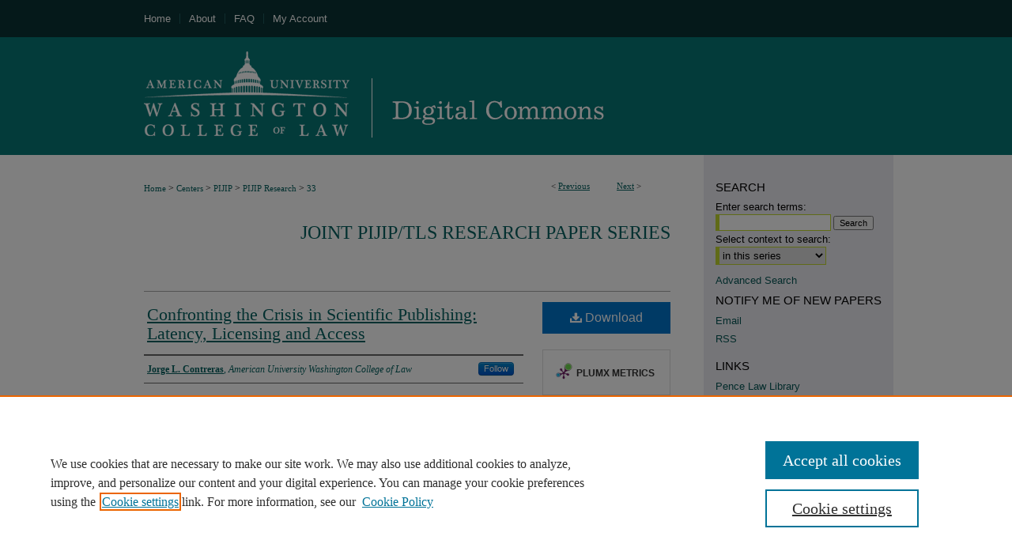

--- FILE ---
content_type: text/html; charset=UTF-8
request_url: https://digitalcommons.wcl.american.edu/research/33/
body_size: 8003
content:

<!DOCTYPE html>
<html lang="en">
<head><!-- inj yui3-seed: --><script type='text/javascript' src='//cdnjs.cloudflare.com/ajax/libs/yui/3.6.0/yui/yui-min.js'></script><script type='text/javascript' src='//ajax.googleapis.com/ajax/libs/jquery/1.10.2/jquery.min.js'></script><!-- Adobe Analytics --><script type='text/javascript' src='https://assets.adobedtm.com/4a848ae9611a/d0e96722185b/launch-d525bb0064d8.min.js'></script><script type='text/javascript' src=/assets/nr_browser_production.js></script>

<!-- def.1 -->
<meta charset="utf-8">
<meta name="viewport" content="width=device-width">
<title>
"Confronting the Crisis in Scientific Publishing: Latency, Licensing an" by Jorge L. Contreras
</title>


<!-- FILE article_meta-tags.inc --><!-- FILE: /srv/sequoia/main/data/assets/site/article_meta-tags.inc -->
<meta itemprop="name" content="Confronting the Crisis in Scientific Publishing: Latency, Licensing and Access">
<meta property="og:title" content="Confronting the Crisis in Scientific Publishing: Latency, Licensing and Access">
<meta name="twitter:title" content="Confronting the Crisis in Scientific Publishing: Latency, Licensing and Access">
<meta property="article:author" content="Jorge L. Contreras">
<meta name="author" content="Jorge L. Contreras">
<meta name="robots" content="noodp, noydir">
<meta name="description" content="The serials crisis in scientific publishing can be traced to the long duration of copyright protection and the assignment of copyright by researchers to publishers. Over-protection of scientific literature has enabled commercial publishers to increase subscription rates to a point at which access to scientific information has been curtailed with negative social welfare consequences. The uniformity costs imposed by such over-protection can be addressed by tailoring intellectual property rights, either through legal change or private ordering.
Current open access channels of distribution offer alternative approaches to scientific publishing, but neither the Green OA self-archiving nor the Gold OA author-pays models has yet achieved widespread acceptance. Moreover, recent proposals to abolish copyright protection for academic works, while theoretically attractive, may be difficult to implement in view of current legislative and judicial dispositions. Likewise, funder open access mandates such as the NIH OA Policy, which are already responsible for the public release of millions of scientific articles, are susceptible to various risks and political uncertainty.
In this article, I propose an alternative private ordering solution based on latency values observed in open access stakeholder negotiation settings. Under this proposal, research institutions would collectively develop and adopt publication agreements that do not transfer copyright ownership to publishers, but instead grant publishers a one-year exclusive period in which to publish a work. This limited period of exclusivity should enable the publisher to recoup its costs and a reasonable profit through subscription revenues, while restoring control of the article copyright to the author at the end of the exclusivity period. This balanced approach addresses the needs of both publishers and the scientific community, and would, I believe, avoid many of the challenges faced by existing open access models.">
<meta itemprop="description" content="The serials crisis in scientific publishing can be traced to the long duration of copyright protection and the assignment of copyright by researchers to publishers. Over-protection of scientific literature has enabled commercial publishers to increase subscription rates to a point at which access to scientific information has been curtailed with negative social welfare consequences. The uniformity costs imposed by such over-protection can be addressed by tailoring intellectual property rights, either through legal change or private ordering.
Current open access channels of distribution offer alternative approaches to scientific publishing, but neither the Green OA self-archiving nor the Gold OA author-pays models has yet achieved widespread acceptance. Moreover, recent proposals to abolish copyright protection for academic works, while theoretically attractive, may be difficult to implement in view of current legislative and judicial dispositions. Likewise, funder open access mandates such as the NIH OA Policy, which are already responsible for the public release of millions of scientific articles, are susceptible to various risks and political uncertainty.
In this article, I propose an alternative private ordering solution based on latency values observed in open access stakeholder negotiation settings. Under this proposal, research institutions would collectively develop and adopt publication agreements that do not transfer copyright ownership to publishers, but instead grant publishers a one-year exclusive period in which to publish a work. This limited period of exclusivity should enable the publisher to recoup its costs and a reasonable profit through subscription revenues, while restoring control of the article copyright to the author at the end of the exclusivity period. This balanced approach addresses the needs of both publishers and the scientific community, and would, I believe, avoid many of the challenges faced by existing open access models.">
<meta name="twitter:description" content="The serials crisis in scientific publishing can be traced to the long duration of copyright protection and the assignment of copyright by researchers to publishers. Over-protection of scientific literature has enabled commercial publishers to increase subscription rates to a point at which access to scientific information has been curtailed with negative social welfare consequences. The uniformity costs imposed by such over-protection can be addressed by tailoring intellectual property rights, either through legal change or private ordering.
Current open access channels of distribution offer alternative approaches to scientific publishing, but neither the Green OA self-archiving nor the Gold OA author-pays models has yet achieved widespread acceptance. Moreover, recent proposals to abolish copyright protection for academic works, while theoretically attractive, may be difficult to implement in view of current legislative and judicial dispositions. Likewise, funder open access mandates such as the NIH OA Policy, which are already responsible for the public release of millions of scientific articles, are susceptible to various risks and political uncertainty.
In this article, I propose an alternative private ordering solution based on latency values observed in open access stakeholder negotiation settings. Under this proposal, research institutions would collectively develop and adopt publication agreements that do not transfer copyright ownership to publishers, but instead grant publishers a one-year exclusive period in which to publish a work. This limited period of exclusivity should enable the publisher to recoup its costs and a reasonable profit through subscription revenues, while restoring control of the article copyright to the author at the end of the exclusivity period. This balanced approach addresses the needs of both publishers and the scientific community, and would, I believe, avoid many of the challenges faced by existing open access models.">
<meta property="og:description" content="The serials crisis in scientific publishing can be traced to the long duration of copyright protection and the assignment of copyright by researchers to publishers. Over-protection of scientific literature has enabled commercial publishers to increase subscription rates to a point at which access to scientific information has been curtailed with negative social welfare consequences. The uniformity costs imposed by such over-protection can be addressed by tailoring intellectual property rights, either through legal change or private ordering.
Current open access channels of distribution offer alternative approaches to scientific publishing, but neither the Green OA self-archiving nor the Gold OA author-pays models has yet achieved widespread acceptance. Moreover, recent proposals to abolish copyright protection for academic works, while theoretically attractive, may be difficult to implement in view of current legislative and judicial dispositions. Likewise, funder open access mandates such as the NIH OA Policy, which are already responsible for the public release of millions of scientific articles, are susceptible to various risks and political uncertainty.
In this article, I propose an alternative private ordering solution based on latency values observed in open access stakeholder negotiation settings. Under this proposal, research institutions would collectively develop and adopt publication agreements that do not transfer copyright ownership to publishers, but instead grant publishers a one-year exclusive period in which to publish a work. This limited period of exclusivity should enable the publisher to recoup its costs and a reasonable profit through subscription revenues, while restoring control of the article copyright to the author at the end of the exclusivity period. This balanced approach addresses the needs of both publishers and the scientific community, and would, I believe, avoid many of the challenges faced by existing open access models.">
<meta name="keywords" content="Open Access, Licensing">
<meta name="bepress_citation_series_title" content="Joint PIJIP/TLS Research Paper Series">
<meta name="bepress_citation_author" content="Contreras, Jorge L.">
<meta name="bepress_citation_author_institution" content="American University Washington College of Law">
<meta name="bepress_citation_title" content="Confronting the Crisis in Scientific Publishing: Latency, Licensing and Access">
<meta name="bepress_citation_date" content="2012">
<!-- FILE: /srv/sequoia/main/data/assets/site/ir_download_link.inc -->
<!-- FILE: /srv/sequoia/main/data/assets/site/article_meta-tags.inc (cont) -->
<meta name="bepress_citation_pdf_url" content="https://digitalcommons.wcl.american.edu/cgi/viewcontent.cgi?article=1035&amp;context=research">
<meta name="bepress_citation_abstract_html_url" content="https://digitalcommons.wcl.american.edu/research/33">
<meta name="bepress_citation_online_date" content="2012/10/6">
<meta name="viewport" content="width=device-width">
<!-- Additional Twitter data -->
<meta name="twitter:card" content="summary">
<!-- Additional Open Graph data -->
<meta property="og:type" content="article">
<meta property="og:url" content="https://digitalcommons.wcl.american.edu/research/33">
<meta property="og:site_name" content="Digital Commons @ American University Washington College of Law">




<!-- FILE: article_meta-tags.inc (cont) -->
<meta name="bepress_is_article_cover_page" content="1">


<!-- sh.1 -->
<link rel="stylesheet" href="/ir-style.css" type="text/css" media="screen">
<link rel="stylesheet" href="/ir-custom.css" type="text/css" media="screen">
<link rel="stylesheet" href="../ir-custom.css" type="text/css" media="screen">
<link rel="stylesheet" href="/ir-local.css" type="text/css" media="screen">
<link rel="stylesheet" href="../ir-local.css" type="text/css" media="screen">
<link rel="stylesheet" href="/ir-print.css" type="text/css" media="print">
<link type="text/css" rel="stylesheet" href="/assets/floatbox/floatbox.css">
<link rel="alternate" type="application/rss+xml" title="Site Feed" href="/recent.rss">
<link rel="shortcut icon" href="/favicon.ico" type="image/x-icon">
<!--[if IE]>
<link rel="stylesheet" href="/ir-ie.css" type="text/css" media="screen">
<![endif]-->

<!-- JS  -->
<script type="text/javascript" src="/assets/jsUtilities.js"></script>
<script type="text/javascript" src="/assets/footnoteLinks.js"></script>
<script type="text/javascript" src="/assets/scripts/yui-init.pack.js"></script>
<script type="text/javascript" src="/assets/scripts/bepress-init.debug.js"></script>
<script type="text/javascript" src="/assets/scripts/JumpListYUI.pack.js"></script>

<!-- end sh.1 -->




<script type="text/javascript">var pageData = {"page":{"environment":"prod","productName":"bpdg","language":"en","name":"ir_series:article","businessUnit":"els:rp:st"},"visitor":{}};</script>

</head>
<body id="geo-series">
<!-- FILE /srv/sequoia/main/data/digitalcommons.wcl.american.edu/assets/header.pregen --><!-- FILE: /srv/sequoia/main/data/assets/site/mobile_nav.inc --><!--[if !IE]>-->
<script src="/assets/scripts/dc-mobile/dc-responsive-nav.js"></script>

<header id="mobile-nav" class="nav-down device-fixed-height" style="visibility: hidden;">
  
  
  <nav class="nav-collapse">
    <ul>
      <li class="menu-item active device-fixed-width"><a href="https://digitalcommons.wcl.american.edu" title="Home" data-scroll >Home</a></li>
      <li class="menu-item device-fixed-width"><a href="https://digitalcommons.wcl.american.edu/do/search/advanced/" title="Search" data-scroll ><i class="icon-search"></i> Search</a></li>
      <li class="menu-item device-fixed-width"><a href="https://digitalcommons.wcl.american.edu/communities.html" title="Browse" data-scroll >Browse Collections</a></li>
      <li class="menu-item device-fixed-width"><a href="/cgi/myaccount.cgi?context=research" title="My Account" data-scroll >My Account</a></li>
      <li class="menu-item device-fixed-width"><a href="https://digitalcommons.wcl.american.edu/about.html" title="About" data-scroll >About</a></li>
      <li class="menu-item device-fixed-width"><a href="https://network.bepress.com" title="Digital Commons Network" data-scroll ><img width="16" height="16" alt="DC Network" style="vertical-align:top;" src="/assets/md5images/8e240588cf8cd3a028768d4294acd7d3.png"> Digital Commons Network™</a></li>
    </ul>
  </nav>
</header>

<script src="/assets/scripts/dc-mobile/dc-mobile-nav.js"></script>
<!--<![endif]-->
<!-- FILE: /srv/sequoia/main/data/digitalcommons.wcl.american.edu/assets/header.pregen (cont) -->



<div id="american">
	<div id="container">
		<a href="#main" class="skiplink" accesskey="2" >Skip to main content</a>

		
			<div id="navigation">
				<!-- FILE: /srv/sequoia/main/data/digitalcommons.wcl.american.edu/assets/ir_navigation.inc -->

<div id="tabs"><ul><li id="tabfour"><a href="https://digitalcommons.wcl.american.edu" title="Home" ><span>Home</span></a></li><li id="tabthree"><a href="https://digitalcommons.wcl.american.edu/about.html" title="About" ><span>About</span></a></li><li id="tabtwo"><a href="https://digitalcommons.wcl.american.edu/faq.html" title="FAQ" ><span>FAQ</span></a></li><li id="tabone"><a href="https://digitalcommons.wcl.american.edu/cgi/myaccount.cgi?context=research" title="My Account" accesskey="3" ><span>My Account</span></a></li></ul></div>
<!-- FILE: /srv/sequoia/main/data/digitalcommons.wcl.american.edu/assets/header.pregen (cont) -->
			</div>			
					
			<div id="header">
				<a href="https://digitalcommons.wcl.american.edu" id="banner_link" title="Digital Commons @ American University Washington College of Law" >
					<img id="banner_image" alt="Digital Commons @ American University Washington College of Law" width='980' height='149' src="/assets/md5images/523e35372bc5a26c859308ebfe88ef5d.png">
				</a>	
				
					<a href="http://www.wcl.american.edu/" id="logo_link" title="American University Washington College of Law" >
						<img id="logo_image" alt="American University Washington College of Law" width='310' height='149' src="/assets/md5images/0be8d3ed2376b5a59d0f1df068d6961a.png">
					</a>	
				
			</div>
		

		<div id="wrapper">
			<div id="content">
				<div id="main" class="text">

<script type="text/javascript" src="/assets/floatbox/floatbox.js"></script>  
<!-- FILE: /srv/sequoia/main/data/assets/site/article_pager.inc -->

<div id="breadcrumb"><ul id="pager">

                
                 
<li>&lt; <a href="https://digitalcommons.wcl.american.edu/research/32" class="ignore" >Previous</a></li>
        
        
        

                
                 
<li><a href="https://digitalcommons.wcl.american.edu/research/25" class="ignore" >Next</a> &gt;</li>
        
        
        
<li>&nbsp;</li></ul><div class="crumbs"><!-- FILE: /srv/sequoia/main/data/assets/site/ir_breadcrumb.inc -->

<div class="crumbs" role="navigation" aria-label="Breadcrumb">
	<p>
	
	
			<a href="https://digitalcommons.wcl.american.edu" class="ignore" >Home</a>
	
	
	
	
	
	
	
	
	
	
	 <span aria-hidden="true">&gt;</span> 
		<a href="https://digitalcommons.wcl.american.edu/centers" class="ignore" >Centers</a>
	
	
	
	
	
	
	 <span aria-hidden="true">&gt;</span> 
		<a href="https://digitalcommons.wcl.american.edu/pijip" class="ignore" >PIJIP</a>
	
	
	
	
	
	
	 <span aria-hidden="true">&gt;</span> 
		<a href="https://digitalcommons.wcl.american.edu/research" class="ignore" >PIJIP Research</a>
	
	
	
	
	
	 <span aria-hidden="true">&gt;</span> 
		<a href="https://digitalcommons.wcl.american.edu/research/33" class="ignore" aria-current="page" >33</a>
	
	
	
	</p>
</div>


<!-- FILE: /srv/sequoia/main/data/assets/site/article_pager.inc (cont) --></div>
</div>
<!-- FILE: /srv/sequoia/main/data/assets/site/ir_series/article/index.html (cont) -->
<!-- FILE: /srv/sequoia/main/data/assets/site/ir_series/article/article_info.inc --><!-- FILE: /srv/sequoia/main/data/assets/site/openurl.inc -->

























<!-- FILE: /srv/sequoia/main/data/assets/site/ir_series/article/article_info.inc (cont) -->
<!-- FILE: /srv/sequoia/main/data/assets/site/ir_download_link.inc -->









	
	
	
    
    
    
	
		
		
		
	
	
	
	
	
	

<!-- FILE: /srv/sequoia/main/data/assets/site/ir_series/article/article_info.inc (cont) -->
<!-- FILE: /srv/sequoia/main/data/assets/site/ir_series/article/ir_article_header.inc -->


<div id="series-header">
<!-- FILE: /srv/sequoia/main/data/assets/site/ir_series/ir_series_logo.inc -->



 






	
	
	
	
	
	
<!-- FILE: /srv/sequoia/main/data/assets/site/ir_series/article/ir_article_header.inc (cont) --><h2 id="series-title"><a href="https://digitalcommons.wcl.american.edu/research" >Joint PIJIP/TLS Research Paper Series</a></h2></div>
<div style="clear: both">&nbsp;</div>

<div id="sub">
<div id="alpha">
<!-- FILE: /srv/sequoia/main/data/assets/site/ir_series/article/article_info.inc (cont) --><div id='title' class='element'>
<h1><a href='https://digitalcommons.wcl.american.edu/cgi/viewcontent.cgi?article=1035&amp;context=research'>Confronting the Crisis in Scientific Publishing: Latency, Licensing and Access</a></h1>
</div>
<div class='clear'></div>
<div id='authors' class='element'>
<h2 class='visually-hidden'>Authors</h2>
<p class="author"><a href='https://digitalcommons.wcl.american.edu/do/search/?q=%28author%3A%22Jorge%20L.%20Contreras%22%20AND%20-bp_author_id%3A%5B%2A%20TO%20%2A%5D%29%20OR%20bp_author_id%3A%28%220b583380-564a-40d8-971a-98a7ac39b7be%22%29&start=0&context=973062'><strong>Jorge L. Contreras</strong>, <em>American University Washington College of Law</em></a><a rel="nofollow" href="https://network.bepress.com/api/follow/subscribe?user=NTU4ZjJjNGQ2YzNhYzhkOA%3D%3D&amp;institution=MTg1YTBkOThiNmUxZWRiZA%3D%3D&amp;format=html" data-follow-set="user:NTU4ZjJjNGQ2YzNhYzhkOA== institution:MTg1YTBkOThiNmUxZWRiZA==" title="Follow Jorge L. Contreras" class="btn followable">Follow</a><br />
</p></div>
<div class='clear'></div>
<div id='document_type' class='element'>
<h2 class='field-heading'>Document Type</h2>
<p>Article</p>
</div>
<div class='clear'></div>
<div id='publication_date' class='element'>
<h2 class='field-heading'>Publication Date</h2>
<p>10-2012</p>
</div>
<div class='clear'></div>
<div id='abstract' class='element'>
<h2 class='field-heading'>Abstract</h2>
<p>The serials crisis in scientific publishing can be traced to the long duration of copyright protection and the assignment of copyright by researchers to publishers. Over-protection of scientific literature has enabled commercial publishers to increase subscription rates to a point at which access to scientific information has been curtailed with negative social welfare consequences. The uniformity costs imposed by such over-protection can be addressed by tailoring intellectual property rights, either through legal change or private ordering.</p>
<p>Current open access channels of distribution offer alternative approaches to scientific publishing, but neither the Green OA self-archiving nor the Gold OA author-pays models has yet achieved widespread acceptance. Moreover, recent proposals to abolish copyright protection for academic works, while theoretically attractive, may be difficult to implement in view of current legislative and judicial dispositions. Likewise, funder open access mandates such as the NIH OA Policy, which are already responsible for the public release of millions of scientific articles, are susceptible to various risks and political uncertainty.</p>
<p>In this article, I propose an alternative private ordering solution based on latency values observed in open access stakeholder negotiation settings. Under this proposal, research institutions would collectively develop and adopt publication agreements that do not transfer copyright ownership to publishers, but instead grant publishers a one-year exclusive period in which to publish a work. This limited period of exclusivity should enable the publisher to recoup its costs and a reasonable profit through subscription revenues, while restoring control of the article copyright to the author at the end of the exclusivity period. This balanced approach addresses the needs of both publishers and the scientific community, and would, I believe, avoid many of the challenges faced by existing open access models.</p>
</div>
<div class='clear'></div>
<div id='recommended_citation' class='element'>
<h2 class='field-heading'>Recommended Citation</h2>
<p class='citation'>Contreras, Jorge. 2012. Confronting the Crisis in Scientific Publishing: Latency, Licensing and Access. PIJIP Research Paper no. 2012-11 American University Washington College of Law, Washington, D.C.</p>
</div>
<div class='clear'></div>
</div>
    </div>
    <div id='beta_7-3'>
<!-- FILE: /srv/sequoia/main/data/assets/site/info_box_7_3.inc --><!-- FILE: /srv/sequoia/main/data/assets/site/openurl.inc -->

























<!-- FILE: /srv/sequoia/main/data/assets/site/info_box_7_3.inc (cont) -->
<!-- FILE: /srv/sequoia/main/data/assets/site/ir_download_link.inc -->









	
	
	
    
    
    
	
		
		
		
	
	
	
	
	
	

<!-- FILE: /srv/sequoia/main/data/assets/site/info_box_7_3.inc (cont) -->


	<!-- FILE: /srv/sequoia/main/data/assets/site/info_box_download_button.inc --><div class="aside download-button">
      <a id="pdf" class="btn" href="https://digitalcommons.wcl.american.edu/cgi/viewcontent.cgi?article=1035&amp;context=research" title="PDF (1.1&nbsp;MB) opens in new window" target="_blank" > 
    	<i class="icon-download-alt" aria-hidden="true"></i>
        Download
      </a>
</div>


<!-- FILE: /srv/sequoia/main/data/assets/site/info_box_7_3.inc (cont) -->
	<!-- FILE: /srv/sequoia/main/data/assets/site/info_box_embargo.inc -->
<!-- FILE: /srv/sequoia/main/data/assets/site/info_box_7_3.inc (cont) -->

<!-- FILE: /srv/sequoia/main/data/assets/site/info_box_custom_upper.inc -->
<!-- FILE: /srv/sequoia/main/data/assets/site/info_box_7_3.inc (cont) -->
<!-- FILE: /srv/sequoia/main/data/assets/site/info_box_openurl.inc -->
<!-- FILE: /srv/sequoia/main/data/assets/site/info_box_7_3.inc (cont) -->

<!-- FILE: /srv/sequoia/main/data/assets/site/info_box_article_metrics.inc -->






<div id="article-stats" class="aside hidden">

    <p class="article-downloads-wrapper hidden"><span id="article-downloads"></span> DOWNLOADS</p>
    <p class="article-stats-date hidden">Since October 06, 2012</p>

    <p class="article-plum-metrics">
        <a href="https://plu.mx/plum/a/?repo_url=https://digitalcommons.wcl.american.edu/research/33" class="plumx-plum-print-popup plum-bigben-theme" data-badge="true" data-hide-when-empty="true" ></a>
    </p>
</div>
<script type="text/javascript" src="//cdn.plu.mx/widget-popup.js"></script>





<!-- Article Download Counts -->
<script type="text/javascript" src="/assets/scripts/article-downloads.pack.js"></script>
<script type="text/javascript">
    insertDownloads(3374856);
</script>


<!-- Add border to Plum badge & download counts when visible -->
<script>
// bind to event when PlumX widget loads
jQuery('body').bind('plum:widget-load', function(e){
// if Plum badge is visible
  if (jQuery('.PlumX-Popup').length) {
// remove 'hidden' class
  jQuery('#article-stats').removeClass('hidden');
  jQuery('.article-stats-date').addClass('plum-border');
  }
});
// bind to event when page loads
jQuery(window).bind('load',function(e){
// if DC downloads are visible
  if (jQuery('#article-downloads').text().length > 0) {
// add border to aside
  jQuery('#article-stats').removeClass('hidden');
  }
});
</script>



<!-- Adobe Analytics: Download Click Tracker -->
<script>

$(function() {

  // Download button click event tracker for PDFs
  $(".aside.download-button").on("click", "a#pdf", function(event) {
    pageDataTracker.trackEvent('navigationClick', {
      link: {
          location: 'aside download-button',
          name: 'pdf'
      }
    });
  });

  // Download button click event tracker for native files
  $(".aside.download-button").on("click", "a#native", function(event) {
    pageDataTracker.trackEvent('navigationClick', {
        link: {
            location: 'aside download-button',
            name: 'native'
        }
     });
  });

});

</script>
<!-- FILE: /srv/sequoia/main/data/assets/site/info_box_7_3.inc (cont) -->



	<!-- FILE: /srv/sequoia/main/data/assets/site/info_box_disciplines.inc -->




	





	<div id="beta-disciplines" class="aside">
		<h4>Included in</h4>
	<p>
		
				
					<a href="https://network.bepress.com/hgg/discipline/896" title="Intellectual Property Law Commons" >Intellectual Property Law Commons</a>
				
				
			
		
	</p>
	</div>



<!-- FILE: /srv/sequoia/main/data/assets/site/info_box_7_3.inc (cont) -->

<!-- FILE: /srv/sequoia/main/data/assets/site/bookmark_widget.inc -->

<div id="share" class="aside">
<h2>Share</h2>
	
	<div class="a2a_kit a2a_kit_size_24 a2a_default_style">
    	<a class="a2a_button_facebook"></a>
    	<a class="a2a_button_linkedin"></a>
		<a class="a2a_button_whatsapp"></a>
		<a class="a2a_button_email"></a>
    	<a class="a2a_dd"></a>
    	<script async src="https://static.addtoany.com/menu/page.js"></script>
	</div>
</div>

<!-- FILE: /srv/sequoia/main/data/assets/site/info_box_7_3.inc (cont) -->
<!-- FILE: /srv/sequoia/main/data/assets/site/info_box_geolocate.inc --><!-- FILE: /srv/sequoia/main/data/assets/site/ir_geolocate_enabled_and_displayed.inc -->

<!-- FILE: /srv/sequoia/main/data/assets/site/info_box_geolocate.inc (cont) -->

<!-- FILE: /srv/sequoia/main/data/assets/site/info_box_7_3.inc (cont) -->

	<!-- FILE: /srv/sequoia/main/data/assets/site/zotero_coins.inc -->

<span class="Z3988" title="ctx_ver=Z39.88-2004&amp;rft_val_fmt=info%3Aofi%2Ffmt%3Akev%3Amtx%3Ajournal&amp;rft_id=https%3A%2F%2Fdigitalcommons.wcl.american.edu%2Fresearch%2F33&amp;rft.atitle=Confronting%20the%20Crisis%20in%20Scientific%20Publishing%3A%20Latency%2C%20Licensing%20and%20Access&amp;rft.aufirst=Jorge&amp;rft.aulast=Contreras&amp;rft.jtitle=Joint%20PIJIP%2FTLS%20Research%20Paper%20Series&amp;rft.date=2012-10-01">COinS</span>
<!-- FILE: /srv/sequoia/main/data/assets/site/info_box_7_3.inc (cont) -->

<!-- FILE: /srv/sequoia/main/data/assets/site/info_box_custom_lower.inc -->
<!-- FILE: /srv/sequoia/main/data/assets/site/info_box_7_3.inc (cont) -->
<!-- FILE: /srv/sequoia/main/data/assets/site/ir_series/article/article_info.inc (cont) --></div>

<div class='clear'>&nbsp;</div>
<!-- FILE: /srv/sequoia/main/data/assets/site/ir_article_custom_fields.inc -->

<!-- FILE: /srv/sequoia/main/data/assets/site/ir_series/article/article_info.inc (cont) -->

<!-- FILE: /srv/sequoia/main/data/assets/site/ir_series/article/index.html (cont) -->
<!-- FILE /srv/sequoia/main/data/assets/site/footer.pregen --></div>
	<div class="verticalalign">&nbsp;</div>
	<div class="clear">&nbsp;</div>

</div>

	<div id="sidebar" role="complementary">
	<!-- FILE: /srv/sequoia/main/data/assets/site/ir_sidebar_7_8.inc -->

	<!-- FILE: /srv/sequoia/main/data/assets/site/ir_sidebar_sort_sba.inc --><!-- FILE: /srv/sequoia/main/data/assets/site/ir_sidebar_custom_upper_7_8.inc -->

<!-- FILE: /srv/sequoia/main/data/assets/site/ir_sidebar_sort_sba.inc (cont) -->
<!-- FILE: /srv/sequoia/main/data/assets/site/ir_sidebar_search_7_8.inc --><h2>Search</h2>


	
<form method='get' action='https://digitalcommons.wcl.american.edu/do/search/' id="sidebar-search">
	<label for="search" accesskey="4">
		Enter search terms:
	</label>
		<div>
			<span class="border">
				<input type="text" name='q' class="search" id="search">
			</span> 
			<input type="submit" value="Search" class="searchbutton" style="font-size:11px;">
		</div>
	<label for="context">
		Select context to search:
	</label> 
		<div>
			<span class="border">
				<select name="fq" id="context">
					
					
						<option value='virtual_ancestor_link:"https://digitalcommons.wcl.american.edu/research"'>in this series</option>
					
					
					
					<option value='virtual_ancestor_link:"https://digitalcommons.wcl.american.edu"'>in this repository</option>
					<option value='virtual_ancestor_link:"http:/"'>across all repositories</option>
				</select>
			</span>
		</div>
</form>

<p class="advanced">
	
	
		<a href="https://digitalcommons.wcl.american.edu/do/search/advanced/?fq=virtual_ancestor_link:%22https://digitalcommons.wcl.american.edu/research%22" >
			Advanced Search
		</a>
	
</p>
<!-- FILE: /srv/sequoia/main/data/assets/site/ir_sidebar_sort_sba.inc (cont) -->
<!-- FILE: /srv/sequoia/main/data/digitalcommons.wcl.american.edu/assets/ir_sidebar_notify_7_8.inc -->
<h2 class="notify">Notify me of New Papers</h2>
<ul id="side-notify">
<li class="notify"><a href="https://digitalcommons.wcl.american.edu/announcements.html" title="Email Notifications" >Email</a></li>
<li class="notify"><a href="https://digitalcommons.wcl.american.edu/recent.rss" title="RSS Notifications" >RSS</a></li>
</ul>


<!-- FILE: /srv/sequoia/main/data/assets/site/urc_badge.inc -->






<!-- FILE: /srv/sequoia/main/data/digitalcommons.wcl.american.edu/assets/ir_sidebar_notify_7_8.inc (cont) -->
<!-- FILE: /srv/sequoia/main/data/assets/site/ir_sidebar_sort_sba.inc (cont) -->
<!-- FILE: /srv/sequoia/main/data/digitalcommons.wcl.american.edu/assets/ir_sidebar_custom_middle_7_8.inc --><div id="sb-custom-middle">
	<h2 class="sb-custom-title">Links</h2>
		<ul class="sb-custom-ul">
			<li class="sb-custom-li">
				<a href="http://library.wcl.american.edu/" >
					Pence Law Library
				</a>
			</li>
			<li class="sb-custom-li">
				<a href="http://www.wcl.american.edu/" >
					Washington College of Law
				</a>
			</li>
			<li class="sb-custom-li">
				<a href="https://digitalcommons.wcl.american.edu/legalrepositories.html" >
					Legal Repositories
				</a>
			</li>
			<li class="sb-custom-li">
				<a href="http://legalscholarshipblog.com" >
					Legal Scholarship Blog
				</a>
			</li>
		</ul>
</div><!-- FILE: /srv/sequoia/main/data/assets/site/ir_sidebar_sort_sba.inc (cont) -->
<!-- FILE: /srv/sequoia/main/data/assets/site/ir_sidebar_browse.inc --><h2>Browse</h2>
<ul id="side-browse">


<li class="collections"><a href="https://digitalcommons.wcl.american.edu/communities.html" title="Browse by Collections" >Collections</a></li>
<li class="discipline-browser"><a href="https://digitalcommons.wcl.american.edu/do/discipline_browser/disciplines" title="Browse by Disciplines" >Disciplines</a></li>
<li class="author"><a href="https://digitalcommons.wcl.american.edu/authors.html" title="Browse by Author" >Authors</a></li>


</ul>
<!-- FILE: /srv/sequoia/main/data/assets/site/ir_sidebar_sort_sba.inc (cont) -->
<!-- FILE: /srv/sequoia/main/data/digitalcommons.wcl.american.edu/assets/ir_sidebar_author_7_8.inc --><h2>Author Corner</h2>






	<ul id="side-author">
		<li class="faq">
			<a href="https://digitalcommons.wcl.american.edu/faq.html" title="Author FAQ" >
				Author FAQ
			</a>
		</li>
		
		
		
	</ul>


<!-- FILE: /srv/sequoia/main/data/assets/site/ir_sidebar_sort_sba.inc (cont) -->
<!-- FILE: /srv/sequoia/main/data/assets/site/ir_sidebar_custom_lower_7_8.inc --><!-- FILE: /srv/sequoia/main/data/assets/site/ir_sidebar_homepage_links_7_8.inc -->

<h2>Links</h2>
	<ul id="homepage-links">
		<li class="sb-homepage">
			
				<a href="http://www.wcl.american.edu/pijip/" title="pijip Home Page" >
						PIJIP
				</a>
			
			
			
		</li>
	</ul>
<!-- FILE: /srv/sequoia/main/data/assets/site/ir_sidebar_custom_lower_7_8.inc (cont) -->
	



<!-- FILE: /srv/sequoia/main/data/assets/site/ir_sidebar_sort_sba.inc (cont) -->
<!-- FILE: /srv/sequoia/main/data/assets/site/ir_sidebar_sw_links_7_8.inc -->

	
		
	


	<!-- FILE: /srv/sequoia/main/data/assets/site/ir_sidebar_sort_sba.inc (cont) -->

<!-- FILE: /srv/sequoia/main/data/assets/site/ir_sidebar_geolocate.inc --><!-- FILE: /srv/sequoia/main/data/assets/site/ir_geolocate_enabled_and_displayed.inc -->

<!-- FILE: /srv/sequoia/main/data/assets/site/ir_sidebar_geolocate.inc (cont) -->

<!-- FILE: /srv/sequoia/main/data/assets/site/ir_sidebar_sort_sba.inc (cont) -->
<!-- FILE: /srv/sequoia/main/data/assets/site/ir_sidebar_custom_lowest_7_8.inc -->


<!-- FILE: /srv/sequoia/main/data/assets/site/ir_sidebar_sort_sba.inc (cont) -->
<!-- FILE: /srv/sequoia/main/data/assets/site/ir_sidebar_7_8.inc (cont) -->

		



<!-- FILE: /srv/sequoia/main/data/assets/site/footer.pregen (cont) -->
	<div class="verticalalign">&nbsp;</div>
	</div>

</div>

<!-- FILE: /srv/sequoia/main/data/digitalcommons.wcl.american.edu/assets/ir_footer_content.inc --><div id="footer">
	
	
	<!-- FILE: /srv/sequoia/main/data/assets/site/ir_bepress_logo.inc --><div id="bepress">

<a href="https://www.elsevier.com/solutions/digital-commons" title="Elsevier - Digital Commons" >
	<em>Elsevier - Digital Commons</em>
</a>

</div>
<!-- FILE: /srv/sequoia/main/data/digitalcommons.wcl.american.edu/assets/ir_footer_content.inc (cont) -->
		<div id="footer-au-logo">&nbsp;
		</div>
		<p class="standard-links">
			<a href="https://digitalcommons.wcl.american.edu" title="Home page" accesskey="1" >
					Home
			</a> | 
			<a href="https://digitalcommons.wcl.american.edu/about.html" title="About" >
					About
			</a> | 
			<a href="https://digitalcommons.wcl.american.edu/faq.html" title="FAQ" >
					FAQ
			</a> | 
			<a href="/cgi/myaccount.cgi?context=research" title="My Account Page" accesskey="3" >
					My Account
			</a> | 
			<a href="https://digitalcommons.wcl.american.edu/accessibility.html" title="Accessibility Statement" accesskey="0" >
					Accessibility Statement
			</a>
		</p>
		<p>
   			<a class="secondary-link" href="http://www.bepress.com/privacy.html" title="Privacy Policy" >
                                        Privacy
    			</a>
    			<a class="secondary-link" href="http://www.bepress.com/copyright_infringement.html" title="Copyright Policy" >
                                        Copyright 
    			</a>
		</p>
		<p class="sponsor">American University Washington College of Law</p>
	
</div><!-- FILE: /srv/sequoia/main/data/assets/site/footer.pregen (cont) -->

</div>
</div>

<!-- FILE: /srv/sequoia/main/data/digitalcommons.wcl.american.edu/assets/ir_analytics.inc --><!-- Global Site Tag (gtag.js) - Google Analytics -->
<script async src="https://www.googletagmanager.com/gtag/js?id=UA-10184710-30"></script>
<script>
  window.dataLayer = window.dataLayer || [];
  function gtag(){dataLayer.push(arguments)};
  gtag('js', new Date());

  gtag('config', 'UA-10184710-30');
</script>
<!-- FILE: /srv/sequoia/main/data/assets/site/footer.pregen (cont) -->

<script type='text/javascript' src='/assets/scripts/bpbootstrap-20160726.pack.js'></script><script type='text/javascript'>BPBootstrap.init({appendCookie:''})</script></body></html>


--- FILE ---
content_type: text/css
request_url: https://digitalcommons.wcl.american.edu/ir-local.css
body_size: 3465
content:
/* -----------------------------------------------
bepress IR local stylesheet.
Author:   Paul Ryan
Version:  November 2017
PLEASE SAVE THIS FILE LOCALLY!
----------------------------------------------- */


/* ---------------- Meta Elements ---------------- */

	/* --- Meta styles and background --- */
/*Set this color to the same color as the footer, it will appear beneath the footer*/
html { background-color: #170b10; }

body {
	font: normal 12px/1.5 Georgia, "Times New Roman", Times, serif;  /* should be medium except when fitting into a fixed container */
	background: #ffffff url(assets/md5images/ffb4de45a101b70dca5886cbd725ea8f.gif) repeat-x top left;
}

/*bg-low.gif is usually a solid color image about 5px wide and the same height of the footer. It flanks the footer and appears to extend it*/
#american {
	background: url(assets/md5images/abefbe208a5f46b1e4041f8d2e3a8116.gif) repeat-x left bottom;
}

/* ---------------- Header ---------------- */

#american #header {
	position: relative;  /* needed for logo positioning */
  height: auto !important; /* !important overrides mbl styling */
}

#american #banner_image {
	display: block; /* removes descender of inline element */
	width: 980px; /* not necessary if image is sized correctly */
	height: auto !important;  /* avoids warping improperly sized header image / SUP-19994 */
}

	/* --- Logo --- */

#american #logo_image {
	position: absolute !important; /* !important overrides mbl styling */
	top: 0;
	left: 0;  /* change to "right:" for right aligned logo */
	width: 31.632653061224% !important;  /* 310 / 980 */
	height: auto !important; /* Important avoides DC assigning incorrect height to logo image */
}


/* ---------------- Navigation ---------------- */

#american #navigation,
#american #navigation #tabs {
	height: 47px;
	overflow: hidden; /* have seen issues with tabs extending below nav container */
}

#american #navigation #tabs,
#american #navigation #tabs ul,
#american #navigation #tabs ul li {
	padding: 0;
	margin: 0;
}

#american #navigation #tabs { float: left; }

#american #navigation #tabs a {
	font: 13px Century Gothic, CenturyGothic, AppleGothic, sans-serif;
	display: block;
	width: auto !important; /* fixes "my account" not fitting in container on page load */
	height: 13px;
	line-height: 13px;
	color: #fff;
	transition: 0.3s ease-in-out;
	background-color: transparent;
	padding: 0 11px; /* with arial bold, this fits */
	margin: 17px 0;
	border: 0;
	border-right: 1px solid #205a5d;
	float: left;
}

#american #navigation #tabs a:hover,
#american #navigation #tabs a:active,
#american #navigation #tabs a:focus {
	color: #fff;
	text-decoration: underline;
}

#american #navigation #tabs li:last-child a {
    border-right: none;
}

#american #navigation #tabfour a { padding-left: 32px; }

/* ---------------- Sidebar ---------------- */

#american #sidebar h2 {
	font: 15px Century Gothic, CenturyGothic, AppleGothic, sans-serif;
	text-transform: uppercase;
	color: #000000;
	background: transparent;
	padding: 0;
	margin: 0;
	border: none;
}

#american #sidebar a {
	font: normal 13px Century Gothic, CenturyGothic, AppleGothic, sans-serif;
	color: #065756;
	text-decoration: none;
}

#american #sidebar a:hover,
#american #sidebar a:active,
#american #sidebar a:focus {
	color: #000000;
	text-decoration: underline;
}

#american #sidebar #sidebar-search label {
	font: normal 13px Century Gothic, CenturyGothic, AppleGothic, sans-serif;
	color: #000;
}

#american #sidebar #sidebar-search {
	margin-top: 8px;
	padding-left: 15px;
}

#american #sidebar #sidebar-search span.border { background: transparent; }

.searchbutton { cursor: pointer; } /* best practice, should move to ir-layout.css */


/* ---------------- Main Content ---------------- */

#american #wrapper { /* for full-length sidebar content background/elements */
	background: url(assets/md5images/7ec18658f9076fe8a4dde035fdd06938.gif) top left repeat-y; 
}

#american #content {
	min-height: 600px;
	padding-top: 16px; }

	/* --- Breadcrumbs --- */

#american #main.text div.crumbs a:link,
#american #main.text div.crumbs a:visited {
	text-decoration: none;
	color: #066160;
}

#american #main.text div.crumbs a:hover,
#american #main.text div.crumbs a:active,
#american #main.text div.crumbs a:focus {
	text-decoration: underline;
	color: #000000;
}

#american #dcn-home > #homepage-intro { margin: 15px 0; }


	/* --- Headers --- */

#american #dcn-home > h2 {
	font: normal 20px Georgia, "Times New Roman", Times, serif;
}

h3 {
	margin: 0;
	text-decoration: underline; }

/* FF 55 takes parent element's color a text-deoration-color (black, usually) */
#dcn-home #cover-browse h3 { color: #066160; }

#american #dcn-home #cover-browse h3 a {
	font: normal 15px/1.6 Georgia, "Times New Roman", Times, serif;
	text-decoration: none;
}

#american #dcn-home #cover-browse h3 a:hover,
#american #dcn-home #cover-browse h3 a:focus,
#american #dcn-home #cover-browse h3 a:active {
	text-decoration: underline;
}
	/* --- Links --- */

#american #main.text a:link,
#american #main.text a:visited {
	color: #066160; /* declared for #network-icon text */
}

#american #main.text a:hover,
#american #main.text a:active,
#american #main.text a:focus {
	color: #000000;
	text-decoration: underline;
}

	/* PotD / Top DL widgets */

#american #dcn-home .box.aag h2,
#american #dcn-home .box.potd h2 {
	width: 267px;
	margin: 0;
	font: normal 18px Georgia, "Times New Roman", Times, serif;
	border-bottom: 1px solid #999999;
}

#american #main.text .box a:link,
#american #main.text .box a:visited {
	font: bold 13px Georgia, "Times New Roman", Times, serif;
	text-decoration: none;
	border-bottom: 1px solid #999999;
	background: none;
}

#american #main.text .box a:hover,
#american #main.text .box a:active,
#american #main.text .box a:focus {
	text-decoration: underline;
}

	/* article-level text // default values 12px/13px */

#alpha .element p, #custom-fields .element p { font-size: 12px; }

#alpha .element h4, #custom-fields .element h4 { font-size: 13px; }


/* ---------------- Footer ---------------- */

#american #footer,
#american #bepress a {
	height: 79px;
	background-color: #170b10; }

#american #footer p,
#american #footer p a {
	font: normal 12px/2 Georgia, "Times New Roman", Times, serif;
	color: #ffffff;
	text-decoration: none;
}

 /*#footer p:first-of-type { padding-top: ##px } */

#american #footer p a:hover,
#american #footer p a:active,
#american #footer p a:focus {
	text-decoration: underline; }

/* ---------------- Miscellaneous fixes ---------------- */


/* ---------------- Mobile ---------------- */

/*fixes bullet underline for Browse Research and Scholarship links*/
.mbl #main #cover-browse h3 { text-decoration: none; }

/* BEGIN Styling combo cover heading links - bd 2017-13-11 */

/* Getting the thumbnail to be appropriately spaced when in list view */
#american #main.text #gallery_items.display .content_block .thumbnailview .combocoverheading span.combocover {float:left;
    display: block;
    float: left;
    height: 160px;
    margin-right: 14px;
    text-align: center;
    width: 160px; }
#american #main.text #gallery_items.thumb_view .content_block .detailview .combocoverheading span.combocover {float:left;
    display: block;
    float: left;
    height: 160px;
    margin-right: 14px;
    text-align: center;
    width: 160px; }
/* Making sure the custom_viewlist_text.inc content works appropriately */
#american #main.text #gallery_items .content_block div.customviewlisttext     {
    float: right;
    width: 486px;
    text-align: left; }
#american #main.text #gallery_items .content_block div.customviewlisttext p {
    padding: 5px 0px; }
/* Making sure the links look like links when a structure is set to display in list view by default */
#american #main.text #gallery_items .content_block a:hover > h2 > span.combocovertitle, a:active > h2 > span.combocovertitle, a:focus > h2 > span.combocovertitle {
    color: #190707;
    border-bottom: 1px solid #ddd; }
/* Getting the heading text to display in list view when structure is set to grid view by default */
#american #main.text #gallery_items .content_block h2.combocoverhead {padding:5px; display:inherit;}
/* Positioning heading text off screen, but available to assistive technologies when in grid view */
#american #main.text #gallery_items.display .detailview span.combocovertitle {position:absolute;
left:-10000px;
top:auto;
width:1px;
height:1px;
overflow:hidden;}
#american #main.text #gallery_items.display .detailview h2 {text-align:center;}
#american #main.text #gallery_items.thumb_view .thumbnailview span.combocovertitle {position:absolute;
left:-10000px;
top:auto;
width:1px;
height:1px;
overflow:hidden;}
#american #main.text #gallery_items.thumb_view .thumbnailview h2 {text-align:center;}
/* END styling combo cover heading links */

/* Making h3s on homepages look like h4s - jgill 2017-11-27 */
#main.text #activity-wrapper #activity-list table caption {
	color: #490a34;
	font-family: Georgia, "Times New Roman", Times, serif;
	font-weight: normal;
	font-size: 15px;
    	margin-bottom: 10px;
    	text-align: left; }

/* Making the table caption visible for the FAQ HTML table - CUSTOM-1817 */
#wcl #help table.example caption {display:table-caption;color:#595959; text-align:left;}

   /* Making h3s on homepages look like h4s - jgill 2017-11-29 */
#main.text #activity-wrapper #activity-list table caption {
	color: #490a34;
	font-family: Georgia, "Times New Roman", Times, serif;
	font-weight: normal;
	font-size: 15px;
    	margin-bottom: 10px;
    	text-align: left; }

 /* Making h3s on homepages look like h4s - jgill 2017-11-29 */
#wcl #series-home h3 {
font-weight: normal;
    line-height: 90%;
    font-size: 17px;
    color: #222;
    margin: 0;
    padding: 10px 0; }

 /* homepage banner sb 12/5/17 */

 #american #home-page-banner {
 	margin: -16px 0 0 -33px;
 	}
 	
/* Correcting Overlap on sw_gallery.html mf 04/07/2021 */
.egs-profile-gallery {
    display: block; /* removes descender space below inline element */

    margin: -16px 0 -16px -32px; /* #content .text padding: 16px 0; and #content .text (margin 32px) */
 
}

/* Adding Styling for Bluebook Citation Style mf 06/09/2021 */
#american .smallcaps {
	font-variant: small-caps;
		}
		
/* Resizing Sidebar Logos for /pijip-righttoresearch Collection mf 7/15/2021 */
#american #sidebar #pijip_arcadia_logos #pijip_logo {
	width: 225px;
	height: auto;	
}

#american #sidebar #pijip_arcadia_logos #arcadia_logo {
	width: 225px;
	height: auto;	
}

/* Aligning & Resizing Social Media Share Icons Heading in Series Intro Text mf 03/01/2024 */
#american #series-home .intro #share h2 {
    text-align: left;
	font-size: 18px;
	margin-left: 0px;
    }

